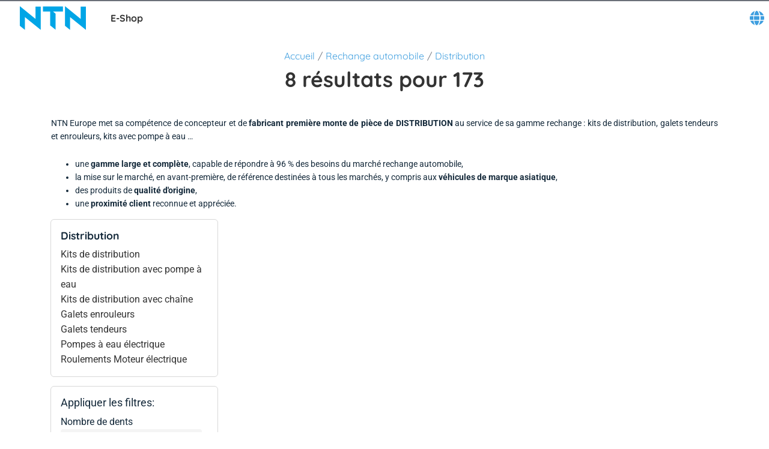

--- FILE ---
content_type: image/svg+xml
request_url: https://eshop-api.ntn-snr.com/medias/logo-NTN-SNR.svg?context=bWFzdGVyfGltYWdlc3wxNzIwfGltYWdlL3N2Zyt4bWx8YUdSbUwyZzVPUzh4TURZM05qQXlNVGt4T1RjM05DOXNiMmR2TFU1VVRpMVRUbEl1YzNabnxjYTM4ZDhmMTVkZDllYzVjMDhmMTE0ZDg3MzIwNmIxMTY1ODNjMzg1ZjgxMzM1NDFlZTVhM2U2NGEyMjExNjUx
body_size: 1802
content:
<?xml version="1.0" encoding="UTF-8" standalone="no"?>
<svg
	xmlns:dc="http://purl.org/dc/elements/1.1/"
   	xmlns:cc="http://creativecommons.org/ns#"
   	xmlns:rdf="http://www.w3.org/1999/02/22-rdf-syntax-ns#"
   	xmlns:svg="http://www.w3.org/2000/svg"
   	xmlns="http://www.w3.org/2000/svg"
   	version="1.1"
   	id="svg7163"
   	viewBox="0 0 300 108.37229"
   	height="108.37229"
   	width="300">
  	<defs id="defs7165" />
  	<metadata id="metadata7168">
    <rdf:RDF>
      	<cc:Work rdf:about="">
        	<dc:format>image/svg+xml</dc:format>
        	<dc:type rdf:resource="http://purl.org/dc/dcmitype/StillImage" />
        	<dc:title></dc:title>
      	</cc:Work>
    </rdf:RDF>
  	</metadata>
  	<g
    	transform="translate(-260.04213,-561.45371)"
    	id="layer1">
    	<g
       		transform="matrix(3.1583222,0,0,-3.1583222,455.69235,563.46029)"
       		id="g7024">
			<path
				id="path7026"
				style="fill:#00a5e6;fill-opacity:1;fill-rule:nonzero;stroke:none"
				d="m 0,0 -28.7,0.09 0,-7.396 10.288,-0.012 0,-19.699 7.876,-6.286 0,22.895 -3.668,3.085 L 0,-7.34 0,0 Z" />
    	</g>
		<g
			transform="matrix(3.1583222,0,0,-3.1583222,559.0295,668.81969)"
			id="g7028">
			<path
				id="path7030"
				style="fill:#00a5e6;fill-opacity:1;fill-rule:nonzero;stroke:none"
				d="m 0,0 -22.615,18.094 -0.023,-18.096 -7.233,5.641 0,28.039 22.398,-18.052 0,17.601 7.477,0 L 0,0 Z" 
			/>
		</g>
		<g
			transform="matrix(3.1583222,0,0,-3.1583222,355.38437,668.81969)"
			id="g7032">
			<path
				id="path7034"
				style="fill:#00a5e6;fill-opacity:1;fill-rule:nonzero;stroke:none"
				d="m 0,0 -22.616,18.094 0.001,-18.096 -7.256,5.641 0,28.039 22.398,-18.052 0,17.601 7.476,0 L 0,0 Z" 
			/>
		</g>
  	</g>
</svg>